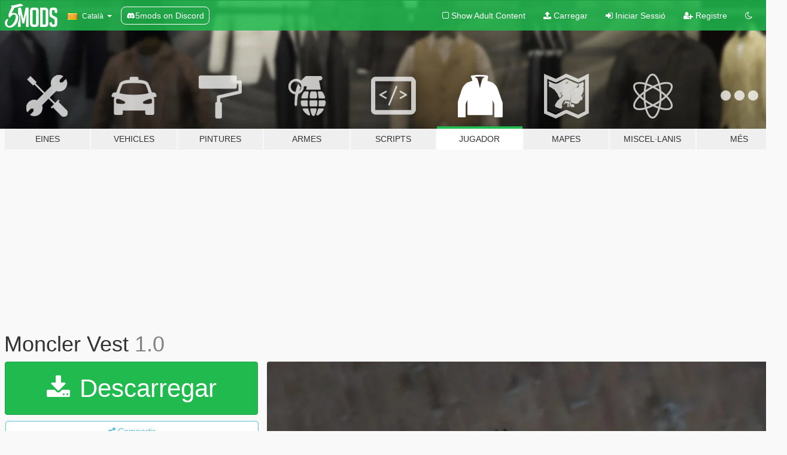

--- FILE ---
content_type: text/html; charset=utf-8
request_url: https://ca.gta5-mods.com/player/moncler-vest
body_size: 11642
content:

<!DOCTYPE html>
<html lang="ca" dir="ltr">
<head>
	<title>
		Moncler Vest - GTA5-Mods.com
	</title>

		<script
		  async
		  src="https://hb.vntsm.com/v4/live/vms/sites/gta5-mods.com/index.js"
        ></script>

        <script>
          self.__VM = self.__VM || [];
          self.__VM.push(function (admanager, scope) {
            scope.Config.buildPlacement((configBuilder) => {
              configBuilder.add("billboard");
              configBuilder.addDefaultOrUnique("mobile_mpu").setBreakPoint("mobile")
            }).display("top-ad");

            scope.Config.buildPlacement((configBuilder) => {
              configBuilder.add("leaderboard");
              configBuilder.addDefaultOrUnique("mobile_mpu").setBreakPoint("mobile")
            }).display("central-ad");

            scope.Config.buildPlacement((configBuilder) => {
              configBuilder.add("mpu");
              configBuilder.addDefaultOrUnique("mobile_mpu").setBreakPoint("mobile")
            }).display("side-ad");

            scope.Config.buildPlacement((configBuilder) => {
              configBuilder.add("leaderboard");
              configBuilder.addDefaultOrUnique("mpu").setBreakPoint({ mediaQuery: "max-width:1200px" })
            }).display("central-ad-2");

            scope.Config.buildPlacement((configBuilder) => {
              configBuilder.add("leaderboard");
              configBuilder.addDefaultOrUnique("mobile_mpu").setBreakPoint("mobile")
            }).display("bottom-ad");

            scope.Config.buildPlacement((configBuilder) => {
              configBuilder.add("desktop_takeover");
              configBuilder.addDefaultOrUnique("mobile_takeover").setBreakPoint("mobile")
            }).display("takeover-ad");

            scope.Config.get('mpu').display('download-ad-1');
          });
        </script>

	<meta charset="utf-8">
	<meta name="viewport" content="width=320, initial-scale=1.0, maximum-scale=1.0">
	<meta http-equiv="X-UA-Compatible" content="IE=edge">
	<meta name="msapplication-config" content="none">
	<meta name="theme-color" content="#20ba4e">
	<meta name="msapplication-navbutton-color" content="#20ba4e">
	<meta name="apple-mobile-web-app-capable" content="yes">
	<meta name="apple-mobile-web-app-status-bar-style" content="#20ba4e">
	<meta name="csrf-param" content="authenticity_token" />
<meta name="csrf-token" content="0xPivoIBofSd1fNkFyw+S7gV6YEiHdVqL3BNGA2RW+fF1KSvatLt52zYxGdUspuMLJgNlUIzv1B9/p3vwm+2kQ==" />
	    <!--suppress ALL -->

    <meta property="og:url" content="https://ca.gta5-mods.com/player/moncler-vest">
    <meta property="og:title" content="Moncler Vest">
    <meta property="og:description" content="Moncler Vest  Installation:  FOR EASIER INSTALLATION DOWNLOAD THIS: https://www.gta5-mods.com/tools/emfsp-easy-mod-folder-for-sp-player-mods  PLACE ALL FILES FROM FOLDERS IN MODS&amp;gt;UPDATE&amp;gt;X64&amp;gt;DLCPACKS&amp;gt;EMFSINGLEPLAYER&amp;gt;DLC.RPF&amp;gt;X64&amp;gt;STREAMEDPEDS_PLAYERS.RPF&amp;gt;PLAYER_ONE&quot;  MODEL: https://ru.gta5-mods.com/player/it-ain-t-ralph-tho-franklin-mod">
    <meta property="og:site_name" content="GTA5-Mods.com">
    <meta property="og:image" content="https://img.gta5-mods.com/q75/images/moncler-vest/6de53e-40CYnEOmbGA.jpg">

    <meta name="twitter:card" content="summary_large_image">
    <meta name="twitter:site" content="@5mods">
    <meta name="twitter:title" content="Moncler Vest">
    <meta name="twitter:description" content="Moncler Vest  Installation:  FOR EASIER INSTALLATION DOWNLOAD THIS: https://www.gta5-mods.com/tools/emfsp-easy-mod-folder-for-sp-player-mods  PLACE ALL FILES FROM FOLDERS IN MODS&amp;gt;UPDATE&amp;gt;X64&amp;gt;DLCPACKS&amp;gt;EMFSINGLEPLAYER&amp;gt;DLC.RPF&amp;gt;X64&amp;gt;STREAMEDPEDS_PLAYERS.RPF&amp;gt;PLAYER_ONE&quot;  MODEL: https://ru.gta5-mods.com/player/it-ain-t-ralph-tho-franklin-mod">
    <meta name="twitter:image" content="https://img.gta5-mods.com/q75/images/moncler-vest/6de53e-40CYnEOmbGA.jpg">


	<link rel="shortcut icon" type="image/x-icon" href="https://images.gta5-mods.com/icons/favicon.png">
	<link rel="stylesheet" media="screen" href="/assets/application-7e510725ebc5c55e88a9fd87c027a2aa9e20126744fbac89762e0fd54819c399.css" />
	    <link rel="alternate" hreflang="id" href="https://id.gta5-mods.com/player/moncler-vest">
    <link rel="alternate" hreflang="ms" href="https://ms.gta5-mods.com/player/moncler-vest">
    <link rel="alternate" hreflang="bg" href="https://bg.gta5-mods.com/player/moncler-vest">
    <link rel="alternate" hreflang="ca" href="https://ca.gta5-mods.com/player/moncler-vest">
    <link rel="alternate" hreflang="cs" href="https://cs.gta5-mods.com/player/moncler-vest">
    <link rel="alternate" hreflang="da" href="https://da.gta5-mods.com/player/moncler-vest">
    <link rel="alternate" hreflang="de" href="https://de.gta5-mods.com/player/moncler-vest">
    <link rel="alternate" hreflang="el" href="https://el.gta5-mods.com/player/moncler-vest">
    <link rel="alternate" hreflang="en" href="https://www.gta5-mods.com/player/moncler-vest">
    <link rel="alternate" hreflang="es" href="https://es.gta5-mods.com/player/moncler-vest">
    <link rel="alternate" hreflang="fr" href="https://fr.gta5-mods.com/player/moncler-vest">
    <link rel="alternate" hreflang="gl" href="https://gl.gta5-mods.com/player/moncler-vest">
    <link rel="alternate" hreflang="ko" href="https://ko.gta5-mods.com/player/moncler-vest">
    <link rel="alternate" hreflang="hi" href="https://hi.gta5-mods.com/player/moncler-vest">
    <link rel="alternate" hreflang="it" href="https://it.gta5-mods.com/player/moncler-vest">
    <link rel="alternate" hreflang="hu" href="https://hu.gta5-mods.com/player/moncler-vest">
    <link rel="alternate" hreflang="mk" href="https://mk.gta5-mods.com/player/moncler-vest">
    <link rel="alternate" hreflang="nl" href="https://nl.gta5-mods.com/player/moncler-vest">
    <link rel="alternate" hreflang="nb" href="https://no.gta5-mods.com/player/moncler-vest">
    <link rel="alternate" hreflang="pl" href="https://pl.gta5-mods.com/player/moncler-vest">
    <link rel="alternate" hreflang="pt-BR" href="https://pt.gta5-mods.com/player/moncler-vest">
    <link rel="alternate" hreflang="ro" href="https://ro.gta5-mods.com/player/moncler-vest">
    <link rel="alternate" hreflang="ru" href="https://ru.gta5-mods.com/player/moncler-vest">
    <link rel="alternate" hreflang="sl" href="https://sl.gta5-mods.com/player/moncler-vest">
    <link rel="alternate" hreflang="fi" href="https://fi.gta5-mods.com/player/moncler-vest">
    <link rel="alternate" hreflang="sv" href="https://sv.gta5-mods.com/player/moncler-vest">
    <link rel="alternate" hreflang="vi" href="https://vi.gta5-mods.com/player/moncler-vest">
    <link rel="alternate" hreflang="tr" href="https://tr.gta5-mods.com/player/moncler-vest">
    <link rel="alternate" hreflang="uk" href="https://uk.gta5-mods.com/player/moncler-vest">
    <link rel="alternate" hreflang="zh-CN" href="https://zh.gta5-mods.com/player/moncler-vest">

  <script src="/javascripts/ads.js"></script>

		<!-- Nexus Google Tag Manager -->
		<script nonce="true">
//<![CDATA[
				window.dataLayer = window.dataLayer || [];

						window.dataLayer.push({
								login_status: 'Guest',
								user_id: undefined,
								gta5mods_id: undefined,
						});

//]]>
</script>
		<script nonce="true">
//<![CDATA[
				(function(w,d,s,l,i){w[l]=w[l]||[];w[l].push({'gtm.start':
				new Date().getTime(),event:'gtm.js'});var f=d.getElementsByTagName(s)[0],
				j=d.createElement(s),dl=l!='dataLayer'?'&l='+l:'';j.async=true;j.src=
				'https://www.googletagmanager.com/gtm.js?id='+i+dl;f.parentNode.insertBefore(j,f);
				})(window,document,'script','dataLayer','GTM-KCVF2WQ');

//]]>
</script>		<!-- End Nexus Google Tag Manager -->
</head>
<body class=" ca">
	<!-- Google Tag Manager (noscript) -->
	<noscript><iframe src="https://www.googletagmanager.com/ns.html?id=GTM-KCVF2WQ"
										height="0" width="0" style="display:none;visibility:hidden"></iframe></noscript>
	<!-- End Google Tag Manager (noscript) -->

<div id="page-cover"></div>
<div id="page-loading">
	<span class="graphic"></span>
	<span class="message">Carregant...</span>
</div>

<div id="page-cover"></div>

<nav id="main-nav" class="navbar navbar-default">
  <div class="container">
    <div class="navbar-header">
      <a class="navbar-brand" href="/"></a>

      <ul class="nav navbar-nav">
        <li id="language-dropdown" class="dropdown">
          <a href="#language" class="dropdown-toggle" data-toggle="dropdown">
            <span class="famfamfam-flag-catalonia icon"></span>&nbsp;
            <span class="language-name">Català</span>
            <span class="caret"></span>
          </a>

          <ul class="dropdown-menu dropdown-menu-with-footer">
                <li>
                  <a href="https://id.gta5-mods.com/player/moncler-vest">
                    <span class="famfamfam-flag-id"></span>
                    <span class="language-name">Bahasa Indonesia</span>
                  </a>
                </li>
                <li>
                  <a href="https://ms.gta5-mods.com/player/moncler-vest">
                    <span class="famfamfam-flag-my"></span>
                    <span class="language-name">Bahasa Melayu</span>
                  </a>
                </li>
                <li>
                  <a href="https://bg.gta5-mods.com/player/moncler-vest">
                    <span class="famfamfam-flag-bg"></span>
                    <span class="language-name">Български</span>
                  </a>
                </li>
                <li>
                  <a href="https://ca.gta5-mods.com/player/moncler-vest">
                    <span class="famfamfam-flag-catalonia"></span>
                    <span class="language-name">Català</span>
                  </a>
                </li>
                <li>
                  <a href="https://cs.gta5-mods.com/player/moncler-vest">
                    <span class="famfamfam-flag-cz"></span>
                    <span class="language-name">Čeština</span>
                  </a>
                </li>
                <li>
                  <a href="https://da.gta5-mods.com/player/moncler-vest">
                    <span class="famfamfam-flag-dk"></span>
                    <span class="language-name">Dansk</span>
                  </a>
                </li>
                <li>
                  <a href="https://de.gta5-mods.com/player/moncler-vest">
                    <span class="famfamfam-flag-de"></span>
                    <span class="language-name">Deutsch</span>
                  </a>
                </li>
                <li>
                  <a href="https://el.gta5-mods.com/player/moncler-vest">
                    <span class="famfamfam-flag-gr"></span>
                    <span class="language-name">Ελληνικά</span>
                  </a>
                </li>
                <li>
                  <a href="https://www.gta5-mods.com/player/moncler-vest">
                    <span class="famfamfam-flag-gb"></span>
                    <span class="language-name">English</span>
                  </a>
                </li>
                <li>
                  <a href="https://es.gta5-mods.com/player/moncler-vest">
                    <span class="famfamfam-flag-es"></span>
                    <span class="language-name">Español</span>
                  </a>
                </li>
                <li>
                  <a href="https://fr.gta5-mods.com/player/moncler-vest">
                    <span class="famfamfam-flag-fr"></span>
                    <span class="language-name">Français</span>
                  </a>
                </li>
                <li>
                  <a href="https://gl.gta5-mods.com/player/moncler-vest">
                    <span class="famfamfam-flag-es-gl"></span>
                    <span class="language-name">Galego</span>
                  </a>
                </li>
                <li>
                  <a href="https://ko.gta5-mods.com/player/moncler-vest">
                    <span class="famfamfam-flag-kr"></span>
                    <span class="language-name">한국어</span>
                  </a>
                </li>
                <li>
                  <a href="https://hi.gta5-mods.com/player/moncler-vest">
                    <span class="famfamfam-flag-in"></span>
                    <span class="language-name">हिन्दी</span>
                  </a>
                </li>
                <li>
                  <a href="https://it.gta5-mods.com/player/moncler-vest">
                    <span class="famfamfam-flag-it"></span>
                    <span class="language-name">Italiano</span>
                  </a>
                </li>
                <li>
                  <a href="https://hu.gta5-mods.com/player/moncler-vest">
                    <span class="famfamfam-flag-hu"></span>
                    <span class="language-name">Magyar</span>
                  </a>
                </li>
                <li>
                  <a href="https://mk.gta5-mods.com/player/moncler-vest">
                    <span class="famfamfam-flag-mk"></span>
                    <span class="language-name">Македонски</span>
                  </a>
                </li>
                <li>
                  <a href="https://nl.gta5-mods.com/player/moncler-vest">
                    <span class="famfamfam-flag-nl"></span>
                    <span class="language-name">Nederlands</span>
                  </a>
                </li>
                <li>
                  <a href="https://no.gta5-mods.com/player/moncler-vest">
                    <span class="famfamfam-flag-no"></span>
                    <span class="language-name">Norsk</span>
                  </a>
                </li>
                <li>
                  <a href="https://pl.gta5-mods.com/player/moncler-vest">
                    <span class="famfamfam-flag-pl"></span>
                    <span class="language-name">Polski</span>
                  </a>
                </li>
                <li>
                  <a href="https://pt.gta5-mods.com/player/moncler-vest">
                    <span class="famfamfam-flag-br"></span>
                    <span class="language-name">Português do Brasil</span>
                  </a>
                </li>
                <li>
                  <a href="https://ro.gta5-mods.com/player/moncler-vest">
                    <span class="famfamfam-flag-ro"></span>
                    <span class="language-name">Română</span>
                  </a>
                </li>
                <li>
                  <a href="https://ru.gta5-mods.com/player/moncler-vest">
                    <span class="famfamfam-flag-ru"></span>
                    <span class="language-name">Русский</span>
                  </a>
                </li>
                <li>
                  <a href="https://sl.gta5-mods.com/player/moncler-vest">
                    <span class="famfamfam-flag-si"></span>
                    <span class="language-name">Slovenščina</span>
                  </a>
                </li>
                <li>
                  <a href="https://fi.gta5-mods.com/player/moncler-vest">
                    <span class="famfamfam-flag-fi"></span>
                    <span class="language-name">Suomi</span>
                  </a>
                </li>
                <li>
                  <a href="https://sv.gta5-mods.com/player/moncler-vest">
                    <span class="famfamfam-flag-se"></span>
                    <span class="language-name">Svenska</span>
                  </a>
                </li>
                <li>
                  <a href="https://vi.gta5-mods.com/player/moncler-vest">
                    <span class="famfamfam-flag-vn"></span>
                    <span class="language-name">Tiếng Việt</span>
                  </a>
                </li>
                <li>
                  <a href="https://tr.gta5-mods.com/player/moncler-vest">
                    <span class="famfamfam-flag-tr"></span>
                    <span class="language-name">Türkçe</span>
                  </a>
                </li>
                <li>
                  <a href="https://uk.gta5-mods.com/player/moncler-vest">
                    <span class="famfamfam-flag-ua"></span>
                    <span class="language-name">Українська</span>
                  </a>
                </li>
                <li>
                  <a href="https://zh.gta5-mods.com/player/moncler-vest">
                    <span class="famfamfam-flag-cn"></span>
                    <span class="language-name">中文</span>
                  </a>
                </li>
          </ul>
        </li>
        <li class="discord-link">
          <a href="https://discord.gg/2PR7aMzD4U" target="_blank" rel="noreferrer">
            <img src="https://images.gta5-mods.com/site/discord-header.svg" height="15px" alt="">
            <span>5mods on Discord</span>
          </a>
        </li>
      </ul>
    </div>

    <ul class="nav navbar-nav navbar-right">
        <li>
          <a href="/adult_filter" title="Light mode">
              <span class="fa fa-square-o"></span>
            <span>Show Adult <span class="adult-filter__content-text">Content</span></span>
          </a>
        </li>
      <li class="hidden-xs">
        <a href="/upload">
          <span class="icon fa fa-upload"></span>
          Carregar
        </a>
      </li>

        <li>
          <a href="/login?r=/player/moncler-vest">
            <span class="icon fa fa-sign-in"></span>
            <span class="login-text">Iniciar Sessió</span>
          </a>
        </li>

        <li class="hidden-xs">
          <a href="/register?r=/player/moncler-vest">
            <span class="icon fa fa-user-plus"></span>
            Registre
          </a>
        </li>

        <li>
            <a href="/dark_mode" title="Dark mode">
              <span class="fa fa-moon-o"></span>
            </a>
        </li>

      <li id="search-dropdown">
        <a href="#search" class="dropdown-toggle" data-toggle="dropdown">
          <span class="fa fa-search"></span>
        </a>

        <div class="dropdown-menu">
          <div class="form-inline">
            <div class="form-group">
              <div class="input-group">
                <div class="input-group-addon"><span  class="fa fa-search"></span></div>
                <input type="text" class="form-control" placeholder="Cerca GTA 5 mods...">
              </div>
            </div>
            <button type="submit" class="btn btn-primary">
              Cerca
            </button>
          </div>
        </div>
      </li>
    </ul>
  </div>
</nav>

<div id="banner" class="player">
  <div class="container hidden-xs">
    <div id="intro">
      <h1 class="styled">Benvingut a GTA5-Mods.com</h1>
      <p>Selecciona una de les següents categories per començar a veure els últims mods de  GTA 5 PC:</p>
    </div>
  </div>

  <div class="container">
    <ul id="navigation" class="clearfix ca">
        <li class="tools ">
          <a href="/tools">
            <span class="icon-category"></span>
            <span class="label-border"></span>
            <span class="label-category ">
              <span>Eines</span>
            </span>
          </a>
        </li>
        <li class="vehicles ">
          <a href="/vehicles">
            <span class="icon-category"></span>
            <span class="label-border"></span>
            <span class="label-category ">
              <span>Vehicles</span>
            </span>
          </a>
        </li>
        <li class="paintjobs ">
          <a href="/paintjobs">
            <span class="icon-category"></span>
            <span class="label-border"></span>
            <span class="label-category ">
              <span>Pintures</span>
            </span>
          </a>
        </li>
        <li class="weapons ">
          <a href="/weapons">
            <span class="icon-category"></span>
            <span class="label-border"></span>
            <span class="label-category ">
              <span>Armes</span>
            </span>
          </a>
        </li>
        <li class="scripts ">
          <a href="/scripts">
            <span class="icon-category"></span>
            <span class="label-border"></span>
            <span class="label-category ">
              <span>Scripts</span>
            </span>
          </a>
        </li>
        <li class="player active">
          <a href="/player">
            <span class="icon-category"></span>
            <span class="label-border"></span>
            <span class="label-category ">
              <span>Jugador</span>
            </span>
          </a>
        </li>
        <li class="maps ">
          <a href="/maps">
            <span class="icon-category"></span>
            <span class="label-border"></span>
            <span class="label-category ">
              <span>Mapes</span>
            </span>
          </a>
        </li>
        <li class="misc ">
          <a href="/misc">
            <span class="icon-category"></span>
            <span class="label-border"></span>
            <span class="label-category md-small">
              <span>Miscel·lanis</span>
            </span>
          </a>
        </li>
      <li id="more-dropdown" class="more dropdown">
        <a href="#more" class="dropdown-toggle" data-toggle="dropdown">
          <span class="icon-category"></span>
          <span class="label-border"></span>
          <span class="label-category ">
            <span>Més</span>
          </span>
        </a>

        <ul class="dropdown-menu pull-right">
          <li>
            <a href="http://www.gta5cheats.com" target="_blank">
              <span class="fa fa-external-link"></span>
              GTA 5 Cheats
            </a>
          </li>
        </ul>
      </li>
    </ul>
  </div>
</div>

<div id="content">
  


<div id="file" class="container" data-user-file-id="98329">
  <div class="clearfix">
      <div id="top-ad" class="ad-container"></div>

    <h1>
      
      Moncler Vest
      <span class="version">1.0</span>

    </h1>
  </div>


    <div id="file-container" class="row">
      <div class="col-sm-5 col-lg-4">

          <a href="/player/moncler-vest/download/89630" class="btn btn-primary btn-download" >
            <span class="fa fa-download"></span>
            Descarregar
          </a>

        <div class="file-actions">

          <div class="row">
            <div class="col-xs-12 share-container">
              <div id="share-list">
                <ul>
                  <li>
                    <a href="#share-facebook" class="facebook" title="Compartir a Facebook">
                      <span class="fa fa-facebook"></span>
                    </a>
                  </li>
                  <li>
                    <a href="#share-twitter" class="twitter" title="Compartir a Twitter" data-text="Moncler Vest">
                      <span class="fa fa-twitter"></span>
                    </a>
                  </li>
                  <li>
                    <a href="#share-vk" class="vk" title="Compartir a VKontakte">
                      <span class="fa fa-vk"></span>
                    </a>
                  </li>
                </ul>
              </div>

              <button class="btn btn-o-info btn-block">
                <span class="fa fa-share-alt "></span>
                <span>Compartir</span>
              </button>
            </div>

          </div>
        </div>
        <div class="panel panel-default">
          <div class="panel-body">
            <div class="user-panel row">
              <div class="col-xs-3">
                <a href="/users/BaZZiL">
                  <img class="img-responsive" src="https://img.gta5-mods.com/q75-w100-h100-cfill/avatars/702125/c6c8bb-728feda9d3a9ef574bb33c408cbc1d4d.jpg" alt="C6c8bb" />
                </a>
              </div>
              <div class="col-xs-9">
                <a class="username" href="/users/BaZZiL">BaZZiL</a>
                  <br/>
                  <div class="user-social">
                    












                  </div>

                  


              </div>
            </div>
          </div>
        </div>

          <div class="panel panel-default hidden-xs">
            <div class="panel-body">
  <h3 class="mt-0">
    <i class="fa fa-list-alt"></i>
    <span class="translation_missing" title="translation missing: ca.user_file.all_versions">All Versions</span>
  </h3>
      <div class="well pull-left file-version-container ">
        <div class="pull-left">
          <i class="fa fa-file"></i>&nbsp;1.0 <span>(current)</span>
          <p>
            <span class="num-downloads">5.964 descàrregues <span class="file-size">, 2 MB</span></span>
            <br/><span class="num-downloads">02 de Maig de 2020</span>
          </p>
        </div>
        <div class="pull-right" >
                  <a target="_blank" href="https://www.virustotal.com/file/d98191ed24b3c32bf702945eefb52646b06effe8d658f9941e17bfcc40913edc/analysis/1588414697/"><i data-container="body" data-trigger="hover" data-toggle="popover" data-placement="top" data-html="true" data-title="<b class='color-success'>This file is safe <i class='fa fa-check-circle-o'></i></b>" data-content="<i>This file has been scanned for viruses and is safe to download.</i>" class="fa fa-shield vt-version"></i></a>

              <a target="_blank" href="/player/moncler-vest/download/89630"><i class="fa fa-download download-version"></i></a>
        </div>
      </div>
</div>
          </div>

          <div id="side-ad" class="ad-container"></div>

        <div class="file-list">
            <div class="col-xs-12 hidden-xs">
              <h4>More mods by <a class="username" href="/users/BaZZiL">BaZZiL</a>:</h4>
                
<div class="file-list-obj">
  <a href="/player/under-t-shirt-pack" title="UNDER T-SHIRT PACK" class="preview empty">

    <img title="UNDER T-SHIRT PACK" class="img-responsive" alt="UNDER T-SHIRT PACK" src="https://img.gta5-mods.com/q75-w500-h333-cfill/images/under-t-shirt-pack/47016d-1.jpg" />

      <ul class="categories">
            <li>Franklin</li>
            <li>Camisa</li>
      </ul>

      <div class="stats">
        <div>
            <span title="5.0 star rating">
              <span class="fa fa-star"></span> 5.0
            </span>
        </div>
        <div>
          <span title="3.612 Descàrregues">
            <span class="fa fa-download"></span> 3.612
          </span>
          <span class="stats-likes" title="47 Agradan">
            <span class="fa fa-thumbs-up"></span> 47
          </span>
        </div>
      </div>

  </a>
  <div class="details">
    <div class="top">
      <div class="name">
        <a href="/player/under-t-shirt-pack" title="UNDER T-SHIRT PACK">
          <span dir="ltr">UNDER T-SHIRT PACK</span>
        </a>
      </div>
        <div class="version" dir="ltr" title="1.0">1.0</div>
    </div>
    <div class="bottom">
      <span class="bottom-by">By</span> <a href="/users/BaZZiL" title="BaZZiL">BaZZiL</a>
    </div>
  </div>
</div>
                
<div class="file-list-obj">
  <a href="/player/loose-t-shirt-pack" title="LOOSE T-SHIRT PACK" class="preview empty">

    <img title="LOOSE T-SHIRT PACK" class="img-responsive" alt="LOOSE T-SHIRT PACK" src="https://img.gta5-mods.com/q75-w500-h333-cfill/images/loose-t-shirt-pack/e86b52-handb.PNG" />

      <ul class="categories">
            <li>Franklin</li>
            <li>Roba</li>
            <li>Camisa</li>
      </ul>

      <div class="stats">
        <div>
            <span title="5.0 star rating">
              <span class="fa fa-star"></span> 5.0
            </span>
        </div>
        <div>
          <span title="1.746 Descàrregues">
            <span class="fa fa-download"></span> 1.746
          </span>
          <span class="stats-likes" title="16 Agradan">
            <span class="fa fa-thumbs-up"></span> 16
          </span>
        </div>
      </div>

  </a>
  <div class="details">
    <div class="top">
      <div class="name">
        <a href="/player/loose-t-shirt-pack" title="LOOSE T-SHIRT PACK">
          <span dir="ltr">LOOSE T-SHIRT PACK</span>
        </a>
      </div>
        <div class="version" dir="ltr" title="1.0 ">1.0 </div>
    </div>
    <div class="bottom">
      <span class="bottom-by">By</span> <a href="/users/BaZZiL" title="BaZZiL">BaZZiL</a>
    </div>
  </div>
</div>
                
<div class="file-list-obj">
  <a href="/player/off-white-snake-shirt" title="Off-White Snake Scale Shirt 2020" class="preview empty">

    <img title="Off-White Snake Scale Shirt 2020" class="img-responsive" alt="Off-White Snake Scale Shirt 2020" src="https://img.gta5-mods.com/q75-w500-h333-cfill/images/off-white-snake-shirt/7b49f4-eOoq279PnMk.jpg" />

      <ul class="categories">
            <li>Franklin</li>
            <li>Roba</li>
      </ul>

      <div class="stats">
        <div>
            <span title="5.0 star rating">
              <span class="fa fa-star"></span> 5.0
            </span>
        </div>
        <div>
          <span title="647 Descàrregues">
            <span class="fa fa-download"></span> 647
          </span>
          <span class="stats-likes" title="7 Agradan">
            <span class="fa fa-thumbs-up"></span> 7
          </span>
        </div>
      </div>

  </a>
  <div class="details">
    <div class="top">
      <div class="name">
        <a href="/player/off-white-snake-shirt" title="Off-White Snake Scale Shirt 2020">
          <span dir="ltr">Off-White Snake Scale Shirt 2020</span>
        </a>
      </div>
        <div class="version" dir="ltr" title="1.0">1.0</div>
    </div>
    <div class="bottom">
      <span class="bottom-by">By</span> <a href="/users/BaZZiL" title="BaZZiL">BaZZiL</a>
    </div>
  </div>
</div>
                
<div class="file-list-obj">
  <a href="/player/palm-angels-flame-pants" title="Palm Angels Flame Pants" class="preview empty">

    <img title="Palm Angels Flame Pants" class="img-responsive" alt="Palm Angels Flame Pants" src="https://img.gta5-mods.com/q75-w500-h333-cfill/images/palm-angels-flame-pants/7d5657-J9Dr_199CQw.jpg" />

      <ul class="categories">
            <li>Franklin</li>
            <li>Roba</li>
      </ul>

      <div class="stats">
        <div>
            <span title="5.0 star rating">
              <span class="fa fa-star"></span> 5.0
            </span>
        </div>
        <div>
          <span title="1.132 Descàrregues">
            <span class="fa fa-download"></span> 1.132
          </span>
          <span class="stats-likes" title="9 Agradan">
            <span class="fa fa-thumbs-up"></span> 9
          </span>
        </div>
      </div>

  </a>
  <div class="details">
    <div class="top">
      <div class="name">
        <a href="/player/palm-angels-flame-pants" title="Palm Angels Flame Pants">
          <span dir="ltr">Palm Angels Flame Pants</span>
        </a>
      </div>
        <div class="version" dir="ltr" title="1.1">1.1</div>
    </div>
    <div class="bottom">
      <span class="bottom-by">By</span> <a href="/users/BaZZiL" title="BaZZiL">BaZZiL</a>
    </div>
  </div>
</div>
                
<div class="file-list-obj">
  <a href="/player/vlone-pack" title="VLONE PACK" class="preview empty">

    <img title="VLONE PACK" class="img-responsive" alt="VLONE PACK" src="https://img.gta5-mods.com/q75-w500-h333-cfill/images/vlone-pack/5ae5f0-aWBfaZ03C5U.jpg" />

      <ul class="categories">
            <li>Franklin</li>
            <li>Roba</li>
            <li>Camisa</li>
            <li>Jersei</li>
      </ul>

      <div class="stats">
        <div>
        </div>
        <div>
          <span title="2.232 Descàrregues">
            <span class="fa fa-download"></span> 2.232
          </span>
          <span class="stats-likes" title="31 Agradan">
            <span class="fa fa-thumbs-up"></span> 31
          </span>
        </div>
      </div>

  </a>
  <div class="details">
    <div class="top">
      <div class="name">
        <a href="/player/vlone-pack" title="VLONE PACK">
          <span dir="ltr">VLONE PACK</span>
        </a>
      </div>
        <div class="version" dir="ltr" title="1.0">1.0</div>
    </div>
    <div class="bottom">
      <span class="bottom-by">By</span> <a href="/users/BaZZiL" title="BaZZiL">BaZZiL</a>
    </div>
  </div>
</div>
            </div>

        </div>
      </div>

      <div class="col-sm-7 col-lg-8">
          <div id="file-media">
            <!-- Cover Media -->
            <div class="text-center">

                <a target="_blank" class="thumbnail mfp-image cover-media" title="Moncler Vest" href="https://img.gta5-mods.com/q95/images/moncler-vest/6de53e-40CYnEOmbGA.jpg"><img class="img-responsive" src="https://img.gta5-mods.com/q85-w800/images/moncler-vest/6de53e-40CYnEOmbGA.jpg" alt="6de53e 40cyneombga" /></a>
            </div>

            <!-- Remaining Media -->
              <div class="media-thumbnails row">
                    <div class="col-xs-4 col-md-2">
                      <a target="_blank" class="thumbnail mfp-image" title="Moncler Vest" href="https://img.gta5-mods.com/q95/images/moncler-vest/6de53e-X0rwOZDjXV0.jpg"><img class="img-responsive" src="https://img.gta5-mods.com/q75-w350-h233-cfill/images/moncler-vest/6de53e-X0rwOZDjXV0.jpg" alt="6de53e x0rwozdjxv0" /></a>
                    </div>
                    <div class="col-xs-4 col-md-2">
                      <a target="_blank" class="thumbnail mfp-image" title="Moncler Vest" href="https://img.gta5-mods.com/q95/images/moncler-vest/6de53e-228qYmSoP38.jpg"><img class="img-responsive" src="https://img.gta5-mods.com/q75-w350-h233-cfill/images/moncler-vest/6de53e-228qYmSoP38.jpg" alt="6de53e 228qymsop38" /></a>
                    </div>
                    <div class="col-xs-4 col-md-2">
                      <a target="_blank" class="thumbnail mfp-image" title="Moncler Vest" href="https://img.gta5-mods.com/q95/images/moncler-vest/6de53e-sqhiaMMno7w.jpg"><img class="img-responsive" src="https://img.gta5-mods.com/q75-w350-h233-cfill/images/moncler-vest/6de53e-sqhiaMMno7w.jpg" alt="6de53e sqhiammno7w" /></a>
                    </div>
                    <div class="col-xs-4 col-md-2">
                      <a target="_blank" class="thumbnail mfp-image" title="Moncler Vest" href="https://img.gta5-mods.com/q95/images/moncler-vest/6de53e-_PoryRel2iQ.jpg"><img class="img-responsive" src="https://img.gta5-mods.com/q75-w350-h233-cfill/images/moncler-vest/6de53e-_PoryRel2iQ.jpg" alt="6de53e  poryrel2iq" /></a>
                    </div>
                    <div class="col-xs-4 col-md-2">
                      <a target="_blank" class="thumbnail mfp-image" title="Moncler Vest" href="https://img.gta5-mods.com/q95/images/moncler-vest/6de53e-2-ugLl6Mw4E.jpg"><img class="img-responsive" src="https://img.gta5-mods.com/q75-w350-h233-cfill/images/moncler-vest/6de53e-2-ugLl6Mw4E.jpg" alt="6de53e 2 ugll6mw4e" /></a>
                    </div>

              </div>

          </div>

        <h3 class="clearfix" dir="auto">
          <div class="pull-left file-stats">
            <i class="fa fa-cloud-download pull-left download-icon"></i>
            <div class="file-stat file-downloads pull-left">
              <span class="num-downloads">5.964</span>
              <label>Descàrregues</label>
            </div>
            <i class="fa fa-thumbs-o-up pull-left like-icon"></i>
            <div class="file-stat file-likes pull-left">
              <span class="num-likes">54</span>
              <label>Agradan</label>
            </div>
          </div>

                <span class="comment-average-container pull-right">
                    <span class="comment-average-rating" data-rating="4.75"></span>
                    <label>4.75 / 5 estrelles (2 vots)</label>
                </span>
        </h3>
        <div id="featured-comment">
          <ul class="media-list pinned-comments">
            
          </ul>
        </div>
        <div class="visible-xs-block">
          <div class="panel panel-default">
            <div class="panel-body">
              <div class="file-description">
                      <span class="description-body description-collapsed" dir="auto">
                        Moncler Vest<br/><br/>Installation:<br/><br/>FOR EASIER INSTALLATION DOWNLOAD THIS:<br/>https://www.gta5-mods.com/tools/emfsp-easy-mod-folder-for-sp-player-mods<br/><br/>PLACE ALL FILES FROM FOLDERS IN<br/>MODS&gt;UPDATE&gt;X64&gt;DLCPACKS&gt;EMFSINGLEPLAYER&gt;DLC.RPF&gt;X64&gt;STREAMEDPEDS_PLAYERS.RPF&gt;PLAYER_ONE"<br/><br/>MODEL:<br/>https://ru.gta5-mods.com/player/it-ain-t-ralph-tho-franklin-mod
                        <div class="read-more-button-container">
                          <div class="read-more-gradient"></div>
                          <div class="read-more-button">Show Full Description</div>
                        </div>
                      </span>
              </div>
                <div id=tag-list>
                    <div>
                      <a href="/all/tags/franklin/most-downloaded">
                            <span class="label label-default">
                              <span class="fa fa-tag"></span>
                              Franklin
                            </span>
                      </a>
                    </div>
                    <div>
                      <a href="/all/tags/clothing/most-downloaded">
                            <span class="label label-default">
                              <span class="fa fa-tag"></span>
                              Roba
                            </span>
                      </a>
                    </div>
                    <div>
                      <a href="/all/tags/jacket/most-downloaded">
                            <span class="label label-default">
                              <span class="fa fa-tag"></span>
                              Jaqueta
                            </span>
                      </a>
                    </div>
                </div>


              <div id="file-dates">

                <br/>
                <small title="Dissabte, 02 de Maig de 2020 10:16:33 +0000">
                  <strong>Carregat per primera vegada:</strong>
                  02 de Maig de 2020
                  
                </small>

                  <br/>
                  <small title="Dissabte, 02 de Maig de 2020 12:32:57 +0000">
                    <strong>Actualització més recent:</strong>
                    02 de Maig de 2020
                  </small>

                  <br/>
                  <small title="Divendres, 16 de Gener de 2026 04:02:46 +0000">
                    <strong>Últim descarregat:</strong>
                    fa 1 dia
                  </small>
              </div>
            </div>
          </div>

          <div class="panel panel-default visible-xs-block">
            <div class="panel-body">
  <h3 class="mt-0">
    <i class="fa fa-list-alt"></i>
    <span class="translation_missing" title="translation missing: ca.user_file.all_versions">All Versions</span>
  </h3>
      <div class="well pull-left file-version-container ">
        <div class="pull-left">
          <i class="fa fa-file"></i>&nbsp;1.0 <span>(current)</span>
          <p>
            <span class="num-downloads">5.964 descàrregues <span class="file-size">, 2 MB</span></span>
            <br/><span class="num-downloads">02 de Maig de 2020</span>
          </p>
        </div>
        <div class="pull-right" >
                  <a target="_blank" href="https://www.virustotal.com/file/d98191ed24b3c32bf702945eefb52646b06effe8d658f9941e17bfcc40913edc/analysis/1588414697/"><i data-container="body" data-trigger="hover" data-toggle="popover" data-placement="top" data-html="true" data-title="<b class='color-success'>This file is safe <i class='fa fa-check-circle-o'></i></b>" data-content="<i>This file has been scanned for viruses and is safe to download.</i>" class="fa fa-shield vt-version"></i></a>

              <a target="_blank" href="/player/moncler-vest/download/89630"><i class="fa fa-download download-version"></i></a>
        </div>
      </div>
</div>
          </div>

          <h3 class="clearfix comments-stats" dir="auto">
              <span class="pull-left">
                  <span class="num-comments" data-count="12">12 Comentaris</span>
              </span>
          </h3>
          <div id="comments_mobile"></div>

          <div class="file-list">
              <div class="col-xs-12">
                <h4>More mods by <a class="username" href="/users/BaZZiL">BaZZiL</a>:</h4>
                  
<div class="file-list-obj">
  <a href="/player/under-t-shirt-pack" title="UNDER T-SHIRT PACK" class="preview empty">

    <img title="UNDER T-SHIRT PACK" class="img-responsive" alt="UNDER T-SHIRT PACK" src="https://img.gta5-mods.com/q75-w500-h333-cfill/images/under-t-shirt-pack/47016d-1.jpg" />

      <ul class="categories">
            <li>Franklin</li>
            <li>Camisa</li>
      </ul>

      <div class="stats">
        <div>
            <span title="5.0 star rating">
              <span class="fa fa-star"></span> 5.0
            </span>
        </div>
        <div>
          <span title="3.612 Descàrregues">
            <span class="fa fa-download"></span> 3.612
          </span>
          <span class="stats-likes" title="47 Agradan">
            <span class="fa fa-thumbs-up"></span> 47
          </span>
        </div>
      </div>

  </a>
  <div class="details">
    <div class="top">
      <div class="name">
        <a href="/player/under-t-shirt-pack" title="UNDER T-SHIRT PACK">
          <span dir="ltr">UNDER T-SHIRT PACK</span>
        </a>
      </div>
        <div class="version" dir="ltr" title="1.0">1.0</div>
    </div>
    <div class="bottom">
      <span class="bottom-by">By</span> <a href="/users/BaZZiL" title="BaZZiL">BaZZiL</a>
    </div>
  </div>
</div>
                  
<div class="file-list-obj">
  <a href="/player/loose-t-shirt-pack" title="LOOSE T-SHIRT PACK" class="preview empty">

    <img title="LOOSE T-SHIRT PACK" class="img-responsive" alt="LOOSE T-SHIRT PACK" src="https://img.gta5-mods.com/q75-w500-h333-cfill/images/loose-t-shirt-pack/e86b52-handb.PNG" />

      <ul class="categories">
            <li>Franklin</li>
            <li>Roba</li>
            <li>Camisa</li>
      </ul>

      <div class="stats">
        <div>
            <span title="5.0 star rating">
              <span class="fa fa-star"></span> 5.0
            </span>
        </div>
        <div>
          <span title="1.746 Descàrregues">
            <span class="fa fa-download"></span> 1.746
          </span>
          <span class="stats-likes" title="16 Agradan">
            <span class="fa fa-thumbs-up"></span> 16
          </span>
        </div>
      </div>

  </a>
  <div class="details">
    <div class="top">
      <div class="name">
        <a href="/player/loose-t-shirt-pack" title="LOOSE T-SHIRT PACK">
          <span dir="ltr">LOOSE T-SHIRT PACK</span>
        </a>
      </div>
        <div class="version" dir="ltr" title="1.0 ">1.0 </div>
    </div>
    <div class="bottom">
      <span class="bottom-by">By</span> <a href="/users/BaZZiL" title="BaZZiL">BaZZiL</a>
    </div>
  </div>
</div>
                  
<div class="file-list-obj">
  <a href="/player/off-white-snake-shirt" title="Off-White Snake Scale Shirt 2020" class="preview empty">

    <img title="Off-White Snake Scale Shirt 2020" class="img-responsive" alt="Off-White Snake Scale Shirt 2020" src="https://img.gta5-mods.com/q75-w500-h333-cfill/images/off-white-snake-shirt/7b49f4-eOoq279PnMk.jpg" />

      <ul class="categories">
            <li>Franklin</li>
            <li>Roba</li>
      </ul>

      <div class="stats">
        <div>
            <span title="5.0 star rating">
              <span class="fa fa-star"></span> 5.0
            </span>
        </div>
        <div>
          <span title="647 Descàrregues">
            <span class="fa fa-download"></span> 647
          </span>
          <span class="stats-likes" title="7 Agradan">
            <span class="fa fa-thumbs-up"></span> 7
          </span>
        </div>
      </div>

  </a>
  <div class="details">
    <div class="top">
      <div class="name">
        <a href="/player/off-white-snake-shirt" title="Off-White Snake Scale Shirt 2020">
          <span dir="ltr">Off-White Snake Scale Shirt 2020</span>
        </a>
      </div>
        <div class="version" dir="ltr" title="1.0">1.0</div>
    </div>
    <div class="bottom">
      <span class="bottom-by">By</span> <a href="/users/BaZZiL" title="BaZZiL">BaZZiL</a>
    </div>
  </div>
</div>
                  
<div class="file-list-obj">
  <a href="/player/palm-angels-flame-pants" title="Palm Angels Flame Pants" class="preview empty">

    <img title="Palm Angels Flame Pants" class="img-responsive" alt="Palm Angels Flame Pants" src="https://img.gta5-mods.com/q75-w500-h333-cfill/images/palm-angels-flame-pants/7d5657-J9Dr_199CQw.jpg" />

      <ul class="categories">
            <li>Franklin</li>
            <li>Roba</li>
      </ul>

      <div class="stats">
        <div>
            <span title="5.0 star rating">
              <span class="fa fa-star"></span> 5.0
            </span>
        </div>
        <div>
          <span title="1.132 Descàrregues">
            <span class="fa fa-download"></span> 1.132
          </span>
          <span class="stats-likes" title="9 Agradan">
            <span class="fa fa-thumbs-up"></span> 9
          </span>
        </div>
      </div>

  </a>
  <div class="details">
    <div class="top">
      <div class="name">
        <a href="/player/palm-angels-flame-pants" title="Palm Angels Flame Pants">
          <span dir="ltr">Palm Angels Flame Pants</span>
        </a>
      </div>
        <div class="version" dir="ltr" title="1.1">1.1</div>
    </div>
    <div class="bottom">
      <span class="bottom-by">By</span> <a href="/users/BaZZiL" title="BaZZiL">BaZZiL</a>
    </div>
  </div>
</div>
                  
<div class="file-list-obj">
  <a href="/player/vlone-pack" title="VLONE PACK" class="preview empty">

    <img title="VLONE PACK" class="img-responsive" alt="VLONE PACK" src="https://img.gta5-mods.com/q75-w500-h333-cfill/images/vlone-pack/5ae5f0-aWBfaZ03C5U.jpg" />

      <ul class="categories">
            <li>Franklin</li>
            <li>Roba</li>
            <li>Camisa</li>
            <li>Jersei</li>
      </ul>

      <div class="stats">
        <div>
        </div>
        <div>
          <span title="2.232 Descàrregues">
            <span class="fa fa-download"></span> 2.232
          </span>
          <span class="stats-likes" title="31 Agradan">
            <span class="fa fa-thumbs-up"></span> 31
          </span>
        </div>
      </div>

  </a>
  <div class="details">
    <div class="top">
      <div class="name">
        <a href="/player/vlone-pack" title="VLONE PACK">
          <span dir="ltr">VLONE PACK</span>
        </a>
      </div>
        <div class="version" dir="ltr" title="1.0">1.0</div>
    </div>
    <div class="bottom">
      <span class="bottom-by">By</span> <a href="/users/BaZZiL" title="BaZZiL">BaZZiL</a>
    </div>
  </div>
</div>
              </div>
          </div>

        </div>

        <div class="hidden-xs">

          <ul class="nav nav-tabs" role="tablist">
              <li role="presentation" class="active">
                <a class="url-push" href="#description_tab" aria-controls="home" role="tab" data-toggle="tab">
                  <i class="fa fa-file-text-o"></i>
                  &nbsp;Description
                </a>
              </li>
              <li role="presentation">
                <a class="url-push" href="#comments_tab" aria-controls="profile" role="tab" data-toggle="tab">
                  <i class="fa fa-comments-o"></i>
                  &nbsp;Comments (12)
                </a>
              </li>
          </ul>

          <div class="tab-content">

            <!-- Default / Description Tab -->
            <div role="tabpanel" class="tab-pane  active " id="description_tab">
              <div class="panel panel-default" style="margin-top: 8px">
                <div class="panel-body">
                  <div class="file-description">
                        <span class="description-body " dir="auto">
                          Moncler Vest<br/><br/>Installation:<br/><br/>FOR EASIER INSTALLATION DOWNLOAD THIS:<br/>https://www.gta5-mods.com/tools/emfsp-easy-mod-folder-for-sp-player-mods<br/><br/>PLACE ALL FILES FROM FOLDERS IN<br/>MODS&gt;UPDATE&gt;X64&gt;DLCPACKS&gt;EMFSINGLEPLAYER&gt;DLC.RPF&gt;X64&gt;STREAMEDPEDS_PLAYERS.RPF&gt;PLAYER_ONE"<br/><br/>MODEL:<br/>https://ru.gta5-mods.com/player/it-ain-t-ralph-tho-franklin-mod
                        </span>
                  </div>
                <div id=tag-list>
                    <div>
                      <a href="/all/tags/franklin/most-downloaded">
                            <span class="label label-default">
                              <span class="fa fa-tag"></span>
                              Franklin
                            </span>
                      </a>
                    </div>
                    <div>
                      <a href="/all/tags/clothing/most-downloaded">
                            <span class="label label-default">
                              <span class="fa fa-tag"></span>
                              Roba
                            </span>
                      </a>
                    </div>
                    <div>
                      <a href="/all/tags/jacket/most-downloaded">
                            <span class="label label-default">
                              <span class="fa fa-tag"></span>
                              Jaqueta
                            </span>
                      </a>
                    </div>
                </div>


                  <div id="file-dates">

                    <br/>
                    <small title="Dissabte, 02 de Maig de 2020 10:16:33 +0000">
                      <strong>Carregat per primera vegada:</strong>
                      02 de Maig de 2020
                      
                    </small>

                      <br/>
                      <small title="Dissabte, 02 de Maig de 2020 12:32:57 +0000">
                        <strong>Actualització més recent:</strong>
                        02 de Maig de 2020
                      </small>

                      <br/>
                      <small title="Divendres, 16 de Gener de 2026 04:02:46 +0000">
                        <strong>Últim descarregat:</strong>
                        fa 1 dia
                      </small>
                  </div>
                </div>
              </div>
            </div>

            <!-- Comments Tab -->
            <div role="tabpanel" class="tab-pane " id="comments_tab">
              <div id="comments">
                <ul class="media-list pinned-comments">
                 

                </ul>


                <ul class="media-list comments-list">
                  
    <li id="comment-1594171" class="comment media " data-comment-id="1594171" data-username="skippyxo" data-mentions="[]">
      <div class="media-left">
        <a href="/users/skippyxo"><img class="media-object" src="https://img.gta5-mods.com/q75-w100-h100-cfill/avatars/presets/default.jpg" alt="Default" /></a>
      </div>
      <div class="media-body">
        <div class="panel panel-default">
          <div class="panel-body">
            <div class="media-heading clearfix">
              <div class="pull-left flip" dir="auto">
                <a href="/users/skippyxo">skippyxo</a>
                    
              </div>
              <div class="pull-right flip">
                

                
              </div>
            </div>

            <div class="comment-text " dir="auto"><p>do a whole moncler jacket next</p></div>

            <div class="media-details clearfix">
              <div class="row">
                <div class="col-md-8 text-left flip">


                  

                  
                </div>
                <div class="col-md-4 text-right flip" title="Dissabte, 02 de Maig de 2020 14:58:44 +0000">02 de Maig de 2020</div>
              </div>
            </div>
          </div>
        </div>
      </div>
    </li>

    <li id="comment-1594209" class="comment media " data-comment-id="1594209" data-username="quintenhsd" data-mentions="[]">
      <div class="media-left">
        <a href="/users/quintenhsd"><img class="media-object" src="https://img.gta5-mods.com/q75-w100-h100-cfill/avatars/presets/gtao62.jpg" alt="Gtao62" /></a>
      </div>
      <div class="media-body">
        <div class="panel panel-default">
          <div class="panel-body">
            <div class="media-heading clearfix">
              <div class="pull-left flip" dir="auto">
                <a href="/users/quintenhsd">quintenhsd</a>
                    
              </div>
              <div class="pull-right flip">
                

                
              </div>
            </div>

            <div class="comment-text " dir="auto"><p>i can&#39;t find it in gta</p></div>

            <div class="media-details clearfix">
              <div class="row">
                <div class="col-md-8 text-left flip">


                  

                  
                </div>
                <div class="col-md-4 text-right flip" title="Dissabte, 02 de Maig de 2020 15:56:36 +0000">02 de Maig de 2020</div>
              </div>
            </div>
          </div>
        </div>
      </div>
    </li>

    <li id="comment-1595035" class="comment media " data-comment-id="1595035" data-username="quintenhsd" data-mentions="[]">
      <div class="media-left">
        <a href="/users/quintenhsd"><img class="media-object" src="https://img.gta5-mods.com/q75-w100-h100-cfill/avatars/presets/gtao62.jpg" alt="Gtao62" /></a>
      </div>
      <div class="media-body">
        <div class="panel panel-default">
          <div class="panel-body">
            <div class="media-heading clearfix">
              <div class="pull-left flip" dir="auto">
                <a href="/users/quintenhsd">quintenhsd</a>
                    
              </div>
              <div class="pull-right flip">
                

                
              </div>
            </div>

            <div class="comment-text " dir="auto"><p>need some help please!!! i can&#39;t find it in gta</p></div>

            <div class="media-details clearfix">
              <div class="row">
                <div class="col-md-8 text-left flip">


                  

                  
                </div>
                <div class="col-md-4 text-right flip" title="Diumenge, 03 de Maig de 2020 17:58:57 +0000">03 de Maig de 2020</div>
              </div>
            </div>
          </div>
        </div>
      </div>
    </li>

    <li id="comment-1596215" class="comment media " data-comment-id="1596215" data-username="BaZZiL" data-mentions="[&quot;quintenhsd&quot;]">
      <div class="media-left">
        <a href="/users/BaZZiL"><img class="media-object" src="https://img.gta5-mods.com/q75-w100-h100-cfill/avatars/702125/c6c8bb-728feda9d3a9ef574bb33c408cbc1d4d.jpg" alt="C6c8bb" /></a>
      </div>
      <div class="media-body">
        <div class="panel panel-default">
          <div class="panel-body">
            <div class="media-heading clearfix">
              <div class="pull-left flip" dir="auto">
                <a href="/users/BaZZiL">BaZZiL</a>
                    <label class="label label-primary">Autor</label>
              </div>
              <div class="pull-right flip">
                

                
              </div>
            </div>

            <div class="comment-text " dir="auto"><p><a class="mention" href="/users/quintenhsd">@quintenhsd</a> install EMF and Polo Ralph Lauren Pack,  change model name uppr_015_u.ydd to uppr_044_u.ydd, drop all files from my mod the way like in my instruction</p></div>

            <div class="media-details clearfix">
              <div class="row">
                <div class="col-md-8 text-left flip">


                  

                  
                </div>
                <div class="col-md-4 text-right flip" title="Dimarts, 05 de Maig de 2020 09:00:17 +0000">05 de Maig de 2020</div>
              </div>
            </div>
          </div>
        </div>
      </div>
    </li>

    <li id="comment-1605435" class="comment media " data-comment-id="1605435" data-username="RandomDudeChillin" data-mentions="[]">
      <div class="media-left">
        <a href="/users/RandomDudeChillin"><img class="media-object" src="https://img.gta5-mods.com/q75-w100-h100-cfill/avatars/presets/default.jpg" alt="Default" /></a>
      </div>
      <div class="media-body">
        <div class="panel panel-default">
          <div class="panel-body">
            <div class="media-heading clearfix">
              <div class="pull-left flip" dir="auto">
                <a href="/users/RandomDudeChillin">RandomDudeChillin</a>
                    
              </div>
              <div class="pull-right flip">
                

                
              </div>
            </div>

            <div class="comment-text " dir="auto"><p>How did you make this?</p></div>

            <div class="media-details clearfix">
              <div class="row">
                <div class="col-md-8 text-left flip">


                  

                  
                </div>
                <div class="col-md-4 text-right flip" title="Dissabte, 16 de Maig de 2020 16:43:05 +0000">16 de Maig de 2020</div>
              </div>
            </div>
          </div>
        </div>
      </div>
    </li>

    <li id="comment-1657602" class="comment media " data-comment-id="1657602" data-username="Eyal katzman" data-mentions="[]">
      <div class="media-left">
        <a href="/users/Eyal%20katzman"><img class="media-object" src="https://img.gta5-mods.com/q75-w100-h100-cfill/avatars/741164/7ea79e-092420-Mafia-Definitive-Edition-Hero@2000x1270.jpg" alt="7ea79e 092420 mafia definitive edition hero@2000x1270" /></a>
      </div>
      <div class="media-body">
        <div class="panel panel-default">
          <div class="panel-body">
            <div class="media-heading clearfix">
              <div class="pull-left flip" dir="auto">
                <a href="/users/Eyal%20katzman">Eyal katzman</a>
                    
              </div>
              <div class="pull-right flip">
                

                <span class="comment-rating" data-rating="5.0"></span>
              </div>
            </div>

            <div class="comment-text " dir="auto"><p>dope</p></div>

            <div class="media-details clearfix">
              <div class="row">
                <div class="col-md-8 text-left flip">


                  

                  
                </div>
                <div class="col-md-4 text-right flip" title="Diumenge, 19 de Juliol de 2020 18:50:34 +0000">19 de Juliol de 2020</div>
              </div>
            </div>
          </div>
        </div>
      </div>
    </li>

    <li id="comment-1830258" class="comment media " data-comment-id="1830258" data-username="dvnsummerss" data-mentions="[]">
      <div class="media-left">
        <a href="/users/dvnsummerss"><img class="media-object" src="https://img.gta5-mods.com/q75-w100-h100-cfill/avatars/presets/default.jpg" alt="Default" /></a>
      </div>
      <div class="media-body">
        <div class="panel panel-default">
          <div class="panel-body">
            <div class="media-heading clearfix">
              <div class="pull-left flip" dir="auto">
                <a href="/users/dvnsummerss">dvnsummerss</a>
                    
              </div>
              <div class="pull-right flip">
                

                
              </div>
            </div>

            <div class="comment-text " dir="auto"><p>I  NEED THE PANTS
</p></div>

            <div class="media-details clearfix">
              <div class="row">
                <div class="col-md-8 text-left flip">


                  

                  
                </div>
                <div class="col-md-4 text-right flip" title="Diumenge, 21 de Març de 2021 09:02:41 +0000">21 de Març de 2021</div>
              </div>
            </div>
          </div>
        </div>
      </div>
    </li>

    <li id="comment-1856589" class="comment media " data-comment-id="1856589" data-username="SwupDK" data-mentions="[]">
      <div class="media-left">
        <a href="/users/SwupDK"><img class="media-object" src="https://img.gta5-mods.com/q75-w100-h100-cfill/avatars/1217098/388dce-unknown (1).png" alt="388dce unknown (1)" /></a>
      </div>
      <div class="media-body">
        <div class="panel panel-default">
          <div class="panel-body">
            <div class="media-heading clearfix">
              <div class="pull-left flip" dir="auto">
                <a href="/users/SwupDK">SwupDK</a>
                    
              </div>
              <div class="pull-right flip">
                

                
              </div>
            </div>

            <div class="comment-text " dir="auto"><p>Yo, do u have a discord?</p></div>

            <div class="media-details clearfix">
              <div class="row">
                <div class="col-md-8 text-left flip">


                  

                  
                </div>
                <div class="col-md-4 text-right flip" title="Dijous, 29 de Abril de 2021 08:03:35 +0000">29 de Abril de 2021</div>
              </div>
            </div>
          </div>
        </div>
      </div>
    </li>

    <li id="comment-1861675" class="comment media " data-comment-id="1861675" data-username="ethan_OG" data-mentions="[]">
      <div class="media-left">
        <a href="/users/ethan_OG"><img class="media-object" src="https://img.gta5-mods.com/q75-w100-h100-cfill/avatars/presets/default.jpg" alt="Default" /></a>
      </div>
      <div class="media-body">
        <div class="panel panel-default">
          <div class="panel-body">
            <div class="media-heading clearfix">
              <div class="pull-left flip" dir="auto">
                <a href="/users/ethan_OG">ethan_OG</a>
                    
              </div>
              <div class="pull-right flip">
                

                
              </div>
            </div>

            <div class="comment-text " dir="auto"><p>it wont show up in game and i have the ralph lauren pack
</p></div>

            <div class="media-details clearfix">
              <div class="row">
                <div class="col-md-8 text-left flip">


                  

                  
                </div>
                <div class="col-md-4 text-right flip" title="Divendres, 07 de Maig de 2021 19:16:41 +0000">07 de Maig de 2021</div>
              </div>
            </div>
          </div>
        </div>
      </div>
    </li>

    <li id="comment-1895049" class="comment media " data-comment-id="1895049" data-username="22Gz" data-mentions="[]">
      <div class="media-left">
        <a href="/users/22Gz"><img class="media-object" src="https://img.gta5-mods.com/q75-w100-h100-cfill/avatars/1086646/d08d31-20210710_005211.jpg" alt="D08d31 20210710 005211" /></a>
      </div>
      <div class="media-body">
        <div class="panel panel-default">
          <div class="panel-body">
            <div class="media-heading clearfix">
              <div class="pull-left flip" dir="auto">
                <a href="/users/22Gz">22Gz</a>
                    
              </div>
              <div class="pull-right flip">
                

                
              </div>
            </div>

            <div class="comment-text " dir="auto"><p>what does this replace</p></div>

            <div class="media-details clearfix">
              <div class="row">
                <div class="col-md-8 text-left flip">


                  

                  
                </div>
                <div class="col-md-4 text-right flip" title="Dimarts, 06 de Juliol de 2021 22:36:32 +0000">06 de Juliol de 2021</div>
              </div>
            </div>
          </div>
        </div>
      </div>
    </li>

    <li id="comment-1948568" class="comment media " data-comment-id="1948568" data-username="Eetu06" data-mentions="[]">
      <div class="media-left">
        <a href="/users/Eetu06"><img class="media-object" src="https://img.gta5-mods.com/q75-w100-h100-cfill/avatars/presets/default.jpg" alt="Default" /></a>
      </div>
      <div class="media-body">
        <div class="panel panel-default">
          <div class="panel-body">
            <div class="media-heading clearfix">
              <div class="pull-left flip" dir="auto">
                <a href="/users/Eetu06">Eetu06</a>
                    
              </div>
              <div class="pull-right flip">
                

                
              </div>
            </div>

            <div class="comment-text " dir="auto"><p>How i find it inside the game?????</p></div>

            <div class="media-details clearfix">
              <div class="row">
                <div class="col-md-8 text-left flip">


                  

                  
                </div>
                <div class="col-md-4 text-right flip" title="Dimecres, 20 de Octubre de 2021 06:56:53 +0000">20 de Octubre de 2021</div>
              </div>
            </div>
          </div>
        </div>
      </div>
    </li>

    <li id="comment-2122760" class="comment media " data-comment-id="2122760" data-username="-oscarK-" data-mentions="[]">
      <div class="media-left">
        <a href="/users/%2DoscarK%2D"><img class="media-object" src="https://img.gta5-mods.com/q75-w100-h100-cfill/avatars/presets/default.jpg" alt="Default" /></a>
      </div>
      <div class="media-body">
        <div class="panel panel-default">
          <div class="panel-body">
            <div class="media-heading clearfix">
              <div class="pull-left flip" dir="auto">
                <a href="/users/%2DoscarK%2D">-oscarK-</a>
                    
              </div>
              <div class="pull-right flip">
                

                <span class="comment-rating" data-rating="4.5"></span>
              </div>
            </div>

            <div class="comment-text " dir="auto"><p>please make for mp</p></div>

            <div class="media-details clearfix">
              <div class="row">
                <div class="col-md-8 text-left flip">


                  

                  
                </div>
                <div class="col-md-4 text-right flip" title="Dilluns, 13 de Febrer de 2023 03:55:27 +0000">13 de Febrer de 2023</div>
              </div>
            </div>
          </div>
        </div>
      </div>
    </li>

               </ul>

                  <div class="alert alert-info">
                    Uneix-te a la conversa! <a href="/login?r=/player/moncler-vest">Inicia Sessió</a> o <a href="/register?r=/player/moncler-vest">Registre</a> per una compte per poder comentar.
                  </div>
              </div>
            </div>

          </div>

            <div id="central-ad-2" class="ad-container"></div>
        </div>
      </div>
    </div>

  <div class="modal fade" id="downloadModal" tabindex="-1" role="dialog">
    <div class="modal-dialog" role="document">
      <div class="modal-content">
        <div class="modal-body">
          <div class="panel panel-default">
            <div class="panel-body">
  <h3 class="mt-0">
    <i class="fa fa-list-alt"></i>
    <span class="translation_missing" title="translation missing: ca.user_file.all_versions">All Versions</span>
  </h3>
      <div class="well pull-left file-version-container ">
        <div class="pull-left">
          <i class="fa fa-file"></i>&nbsp;1.0 <span>(current)</span>
          <p>
            <span class="num-downloads">5.964 descàrregues <span class="file-size">, 2 MB</span></span>
            <br/><span class="num-downloads">02 de Maig de 2020</span>
          </p>
        </div>
        <div class="pull-right" >
                  <a target="_blank" href="https://www.virustotal.com/file/d98191ed24b3c32bf702945eefb52646b06effe8d658f9941e17bfcc40913edc/analysis/1588414697/"><i data-container="body" data-trigger="hover" data-toggle="popover" data-placement="top" data-html="true" data-title="<b class='color-success'>This file is safe <i class='fa fa-check-circle-o'></i></b>" data-content="<i>This file has been scanned for viruses and is safe to download.</i>" class="fa fa-shield vt-version"></i></a>

              <a target="_blank" href="/player/moncler-vest/download/89630"><i class="fa fa-download download-version"></i></a>
        </div>
      </div>
</div>
          </div>
        </div>
        <div class="modal-footer">
          <button type="button" class="btn btn-default" data-dismiss="modal">Close</button>
        </div>
      </div><!-- /.modal-content -->
    </div><!-- /.modal-dialog -->
  </div>
</div>

</div>
<div id="footer">
  <div class="container">

    <div class="row">

      <div class="col-sm-4 col-md-4">

        <a href="/users/Slim Trashman" class="staff">Designed in Alderney</a><br/>
        <a href="/users/rappo" class="staff">Made in Los Santos</a>

      </div>

      <div class="col-sm-8 col-md-8 hidden-xs">

        <div class="col-md-4 hidden-sm hidden-xs">
          <ul>
            <li>
              <a href="/tools">Eines de modificació per GTA 5</a>
            </li>
            <li>
              <a href="/vehicles">Modificacions de Vehicles per GTA 5</a>
            </li>
            <li>
              <a href="/paintjobs">Modificacions de pintura de vehicles per GTA 5</a>
            </li>
            <li>
              <a href="/weapons">Modificacions d&#39;Armes per GTA 5</a>
            </li>
            <li>
              <a href="/scripts">Modificacions Scripts per GTA 5</a>
            </li>
            <li>
              <a href="/player">Mods de Jugador per GTA 5</a>
            </li>
            <li>
              <a href="/maps">Modificaciones de Mapes per GTA 5</a>
            </li>
            <li>
              <a href="/misc">Mods miscel·lanis per GTA 5</a>
            </li>
          </ul>
        </div>

        <div class="col-sm-4 col-md-4 hidden-xs">
          <ul>
            <li>
              <a href="/all">Últims fitxers</a>
            </li>
            <li>
              <a href="/all/tags/featured">Arxius destacats</a>
            </li>
            <li>
              <a href="/all/most-liked">Arxius més populars</a>
            </li>
            <li>
              <a href="/all/most-downloaded">Arxius més descarregats</a>
            </li>
            <li>
              <a href="/all/highest-rated">Arxius millor qualificats</a>
            </li>
            <li>
              <a href="/leaderboard">GTA5-Mods.com Marcador</a>
            </li>
          </ul>
        </div>

        <div class="col-sm-4 col-md-4">
          <ul>
            <li>
              <a href="/contact">
                Contacte
              </a>
            </li>
            <li>
              <a href="/privacy">
                Política de privacitat
              </a>
            </li>
            <li>
              <a href="/terms">
                Termes d&#39;utilització
              </a>
            </li>
            <li>
              <a href="https://www.cognitoforms.com/NexusMods/_5ModsDMCAForm">
                DMCA
              </a>
            </li>
            <li>
              <a href="https://www.twitter.com/5mods" class="social" target="_blank" rel="noreferrer" title="@5mods a Twitter">
                <span class="fa fa-twitter-square"></span>
                @5mods a Twitter
              </a>
            </li>
            <li>
              <a href="https://www.facebook.com/5mods" class="social" target="_blank" rel="noreferrer" title="5mods a Facebook">
                <span class="fa fa-facebook-official"></span>
                5mods a Facebook
              </a>
            </li>
            <li>
              <a href="https://discord.gg/2PR7aMzD4U" class="social" target="_blank" rel="noreferrer" title="5mods on Discord">
                <img src="https://images.gta5-mods.com/site/discord-footer.svg#discord" height="15px" alt="">
                5mods on Discord
              </a>
            </li>
          </ul>
        </div>

      </div>

    </div>
  </div>
</div>

<script src="/assets/i18n-df0d92353b403d0e94d1a4f346ded6a37d72d69e9a14f2caa6d80e755877da17.js"></script>
<script src="/assets/translations-a23fafd59dbdbfa99c7d1d49b61f0ece1d1aff5b9b63d693ca14bfa61420d77c.js"></script>
<script type="text/javascript">
		I18n.defaultLocale = 'en';
		I18n.locale = 'ca';
		I18n.fallbacks = true;

		var GTA5M = {User: {authenticated: false}};
</script>
<script src="/assets/application-d3801923323270dc3fae1f7909466e8a12eaf0dc3b846aa57c43fa1873fe9d56.js"></script>
  <script type="application/ld+json">
    {
      "@context": "http://schema.org",
      "@type": "CreativeWork",
      "about": "Grand Theft Auto V",
      "aggregateRating": {
        "@type": "AggregateRating",
        "ratingValue": "4.75",
        "reviewCount": "2",
        "bestRating": 5,
        "worstRating": 0.5
      },
      "author": "BaZZiL",
      "comment_count": "12",
      "dateModified": "2020-05-02T12:32:57Z",
      "datePublished": "2020-05-02T10:16:33Z",
      "name": "Moncler Vest"
    }
  </script>
  <script type="application/ld+json">
    {
      "@context": "http://schema.org",
      "@type": "BreadcrumbList",
      "itemListElement": [{
        "@type": "ListItem",
        "position": 1,
        "item": {
          "@id": "https://www.gta5-mods.com/player",
          "name": "Jugador"
        }
      },{
        "@type": "ListItem",
        "position": 2,
        "item": {
          "@id": "https://www.gta5-mods.com/player/moncler-vest",
          "name": "Moncler Vest"
        }
      }]
    }

  </script>

  <script src="https://apis.google.com/js/platform.js"></script>


<!-- Quantcast Tag -->
<script type="text/javascript">
		var _qevents = _qevents || [];
		(function () {
				var elem = document.createElement('script');
				elem.src = (document.location.protocol == "https:" ? "https://secure" : "http://edge") + ".quantserve.com/quant.js";
				elem.async = true;
				elem.type = "text/javascript";
				var scpt = document.getElementsByTagName('script')[0];
				scpt.parentNode.insertBefore(elem, scpt);
		})();
		_qevents.push({
				qacct: "p-bcgV-fdjlWlQo"
		});
</script>
<noscript>
	<div style="display:none;">
		<img src="//pixel.quantserve.com/pixel/p-bcgV-fdjlWlQo.gif" border="0" height="1" width="1" alt="Quantcast"/>
	</div>
</noscript>
<!-- End Quantcast tag -->

<!-- Ad Blocker Checks -->
<script type="application/javascript">
    (function () {
        console.log("ABD: ", window.AdvertStatus);
        if (window.AdvertStatus === undefined) {
            var container = document.createElement('div');
            container.classList.add('container');

            var div = document.createElement('div');
            div.classList.add('alert', 'alert-warning');
            div.innerText = "Ad-blockers can cause errors with the image upload service, please consider turning them off if you have issues.";
            container.appendChild(div);

            var upload = document.getElementById('upload');
            if (upload) {
                upload.insertBefore(container, upload.firstChild);
            }
        }
    })();
</script>



<div class="js-paloma-hook" data-id="1768686263648">
  <script type="text/javascript">
    (function(){
      // Do not continue if Paloma not found.
      if (window['Paloma'] === undefined) {
        return true;
      }

      Paloma.env = 'production';

      // Remove any callback details if any
      $('.js-paloma-hook[data-id!=' + 1768686263648 + ']').remove();

      var request = {"resource":"UserFile","action":"index","params":{}};

      Paloma.engine.setRequest({
        id: "1768686263648",
        resource: request['resource'],
        action: request['action'],
        params: request['params']});
    })();
  </script>
</div>
</body>
</html>
